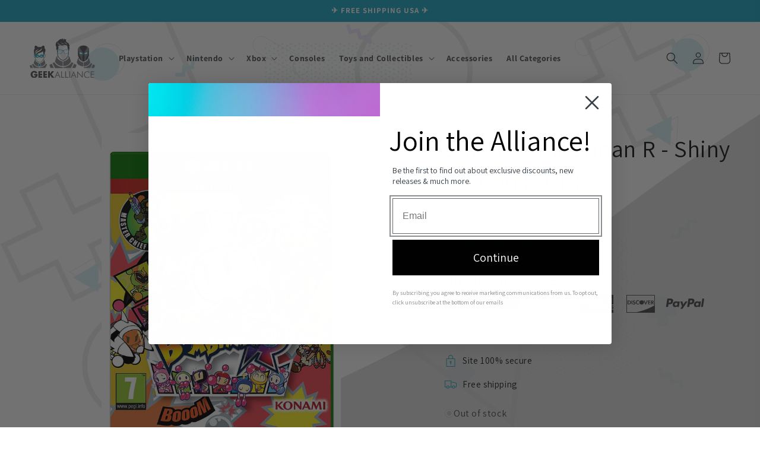

--- FILE ---
content_type: text/plain; charset=utf-8
request_url: https://d-ipv6.mmapiws.com/ant_squire
body_size: 161
content:
geekalliance.com;019bdb16-862e-7c45-8fd2-bcaf0e21f12f:fdb61d6998a324aac8a3f06a2c2cf7a135fd22d1

--- FILE ---
content_type: image/svg+xml
request_url: https://geekalliance.com/cdn/shop/t/5/assets/geek-bg.svg?v=36409396757965421781678966814
body_size: -464
content:
<svg width="1920" height="4124" viewBox="0 0 1920 4124" fill="none" xmlns="http://www.w3.org/2000/svg">
<g opacity="0.8">
<path d="M1564.42 534.691C1469.11 605.851 1374.39 670.672 1280.26 729.154L1247.32 749.383C816.911 1012.57 400.556 1153.06 0 1224.72V3924.55C99.5487 3860.41 206.235 3786.25 320.706 3700.85C416.01 3629.87 510.66 3565.16 604.656 3506.72C615.616 3499.98 626.644 3493.24 637.604 3486.5C1080.61 3215.6 1508.68 3074.64 1920 3004.97V288.753C1810.59 357.825 1692.37 439.235 1564.42 534.691Z" fill="#D9D9D9"/>
</g>
</svg>


--- FILE ---
content_type: text/javascript
request_url: https://cdn.shopify.com/s/files/1/0274/2301/t/3/assets/clever_adwords_global_tag.js?shop=geek-alliance.myshopify.com
body_size: -269
content:
$.getScript('https://www.googletagmanager.com/gtag/js?id=AW-844099096', function(){


  window.dataLayer = window.dataLayer || [];
  function gtag(){dataLayer.push(arguments);}
  gtag('js', new Date());

  gtag('config', 'AW-844099096');

});

--- FILE ---
content_type: image/svg+xml
request_url: https://geekalliance.com/cdn/shop/files/Geek_Logo.svg?v=1675986283&width=500
body_size: 7370
content:
<svg width="291" height="176" viewBox="0 0 291 176" fill="none" xmlns="http://www.w3.org/2000/svg">
<g clip-path="url(#clip0_38_291)">
<path d="M173.493 70.7439C174.019 65.7335 174.187 60.0127 174.225 59.0218V52.9271L173.1 56.0492C172.622 55.1456 172.244 54.1927 171.974 53.2075V58.9844C171.862 63.0788 171.299 74.2587 170.099 76.9696C168.692 80.2039 163.14 89.5704 154.494 94.1134C150.616 95.6224 146.311 95.6224 142.433 94.1134C133.731 89.5517 128.179 80.1852 126.791 76.9509C125.759 74.5952 125.197 63.1162 124.915 58.2553L123.846 59.6014C123.396 58.5357 122.983 57.4888 122.59 56.4792C122.59 57.5823 122.815 66.257 123.358 71.4357L123.696 74.0344C123.857 75.3867 124.171 76.7164 124.634 77.9978C126.782 82.486 129.674 86.5816 133.187 90.1126C134.924 92.4807 137.209 94.3966 139.847 95.6983C142.485 97 145.399 97.6492 148.342 97.5908C151.49 97.4955 154.576 96.6867 157.364 95.2258C160.152 93.7649 162.57 91.6902 164.434 89.1591C167.554 85.8344 170.141 82.051 172.105 77.9417C172.621 76.4329 172.967 74.8716 173.137 73.2865L173.493 70.7439Z" fill="#55565A"/>
<path d="M238.596 124.082V106.621C234.535 105.973 230.649 104.506 227.176 102.311C223.703 100.115 220.715 97.2369 218.395 93.8517L219.69 86.3734L214.888 89.0095L209.655 106.602C212.168 111.818 219.765 122.998 238.596 124.138" fill="#88898C"/>
<path d="M240.94 124.082V106.621C244.998 105.971 248.881 104.504 252.351 102.309C255.821 100.113 258.805 97.2356 261.122 93.8517L259.827 86.3734L264.629 89.0095L269.881 106.602C267.349 111.818 259.752 122.998 240.94 124.138" fill="#88898C"/>
<path d="M267.705 116.081C269.621 114.011 271.271 111.713 272.619 109.238L279.015 112.977L269.806 131.355H240.94V127.784C254.82 126.999 263.147 121.016 267.705 116.081Z" fill="#88898C"/>
<path d="M282.222 114.772L291 119.82L286.949 131.318H273.951L282.222 114.772Z" fill="#88898C"/>
<path d="M36.8931 117.52C36.8954 115.821 37.5231 114.183 38.657 112.915C39.791 111.646 41.3524 110.837 43.0451 110.64V110.117C39.5462 109.568 36.1971 108.311 33.2037 106.424C30.2103 104.537 27.6361 102.059 25.6395 99.1425L26.7461 92.6738L22.6198 94.9547L18.1371 110.042C20.294 114.529 26.8211 124.12 42.9701 125.111V124.4C41.2909 124.186 39.7475 123.37 38.6289 122.103C37.5103 120.837 36.8932 119.208 36.8931 117.52Z" fill="#88898C"/>
<path d="M20.0127 118.231C18.3703 116.453 16.953 114.482 15.7926 112.36L10.2971 115.539L18.1371 131.318H42.9701V128.289C31.06 127.616 23.914 122.475 19.9939 118.231" fill="#88898C"/>
<path d="M7.52117 117.109L0 121.446L3.48862 131.318H14.6485L7.52117 117.109Z" fill="#88898C"/>
<path d="M65.3461 94.9547L61.276 92.6738L62.3826 99.1425C60.3943 102.05 57.832 104.523 54.8521 106.41C51.8723 108.297 48.5376 109.558 45.052 110.117V110.696C46.6615 110.976 48.1204 111.813 49.1718 113.059C50.2232 114.306 50.7996 115.882 50.7996 117.511C50.7996 119.139 50.2232 120.716 49.1718 121.962C48.1204 123.209 46.6615 124.046 45.052 124.325V125.111C61.2197 124.12 67.7281 114.529 69.9038 110.042L65.3461 94.9547Z" fill="#88898C"/>
<path d="M67.9907 118.231C69.6219 116.449 71.0325 114.478 72.192 112.36L77.6875 115.539L69.7912 131.318H44.9958V128.289C56.9058 127.616 64.0706 122.475 67.9907 118.231Z" fill="#88898C"/>
<path d="M262.81 43.3923C256.545 30.885 242.178 30.8476 239.59 30.9037C236.983 30.9037 222.709 30.9037 216.37 43.3923C214.888 46.3462 214.175 53.544 215.038 62.817C215.451 67.3974 214.794 73.2304 215.507 75.9039C216.869 81.1476 219.025 86.1533 221.903 90.7482C222.034 90.9725 222.24 91.1969 222.409 91.4399L222.578 91.6643C225.804 95.8147 232.894 102.134 239.552 102.639H239.646C246.304 102.134 253.394 95.8147 256.526 91.6643C256.589 91.5941 256.645 91.5191 256.695 91.4399C256.878 91.2197 257.047 90.9887 257.202 90.7482C260.096 86.1625 262.254 81.154 263.597 75.9039C264.31 73.1744 263.597 67.3414 264.085 62.817C264.985 53.6375 264.273 46.3462 262.81 43.3923ZM221.002 62.2562C230.737 57.7879 235.576 67.1731 235.576 67.1731C224.097 77.1004 221.002 62.2562 221.002 62.2562ZM243.51 67.1357C243.51 67.1357 248.349 57.7879 258.102 62.2188C258.102 62.2188 255.007 77.063 243.51 67.1357Z" fill="#55565A"/>
<path d="M239.177 68.4818C238.822 66.8759 238.187 65.3446 237.301 63.9575C235.53 60.5346 233.576 57.2083 231.45 53.9927C229.255 50.8332 226.329 48.0288 225.11 44.2897C224.154 41.0492 224.154 37.6029 225.11 34.3624C221.353 36.428 218.322 39.5929 216.426 43.4297C215.22 46.6563 214.647 50.0835 214.738 53.5253C215.581 53.6575 216.367 54.0295 217.003 54.5967C217.638 55.1638 218.096 55.902 218.32 56.7223C219.802 61.5457 218.921 66.6122 220.196 71.3983C221.508 75.2478 223.406 78.8735 225.823 82.1482C228.181 85.6882 229.434 89.8453 229.424 94.0947C229.38 95.4102 229.211 96.7186 228.918 98.0021C230.522 99.2357 232.251 100.301 234.075 101.18C235.191 99.4417 235.837 97.4453 235.951 95.3847C235.951 91.3091 234.075 87.4391 234.207 83.3261C234.07 79.7761 234.824 76.2482 236.401 73.0622C236.851 72.09 239.308 69.5287 239.177 68.4818ZM221.002 62.2562C230.737 57.7879 235.576 67.1731 235.576 67.1731C224.097 77.1004 221.002 62.2562 221.002 62.2562Z" fill="#88898C"/>
<path d="M262.791 43.3923C260.893 39.5506 257.854 36.3847 254.088 34.325C255.054 37.5641 255.054 41.0132 254.088 44.2523C252.925 47.9915 249.943 50.8332 247.824 53.9927C245.697 57.2123 243.738 60.5382 241.953 63.9575C241.066 65.3443 240.432 66.8757 240.077 68.4818C239.946 69.5287 242.384 72.09 242.909 73.0248C244.486 76.2108 245.241 79.7387 245.104 83.2887C245.104 87.4017 243.341 91.2717 243.341 95.3473C243.465 97.4061 244.11 99.4 245.216 101.143C247.041 100.263 248.769 99.1983 250.374 97.9647C250.081 96.6812 249.912 95.3729 249.868 94.0573C249.858 89.8079 251.111 85.6508 253.469 82.1109C255.894 78.8409 257.792 75.214 259.096 71.3609C260.446 66.5748 259.565 61.5083 260.972 56.6849C261.196 55.8646 261.654 55.1264 262.289 54.5593C262.925 53.9921 263.711 53.6201 264.554 53.4879C264.621 50.0412 264.022 46.6139 262.791 43.3923ZM243.416 67.1357C243.416 67.1357 248.255 57.7879 258.008 62.2188C258.008 62.2188 254.913 77.063 243.416 67.1357Z" fill="#88898C"/>
<path d="M218.133 60.9662C218.133 60.9662 222.428 81.5313 238.314 67.7714C238.314 67.7714 231.618 54.7966 218.133 60.9662ZM221.002 62.2562C230.737 57.7879 235.576 67.1731 235.576 67.1731C224.097 77.1004 221.002 62.2562 221.002 62.2562Z" fill="#24AAC5"/>
<path d="M240.678 67.7526C256.564 81.4752 260.859 60.9288 260.859 60.9288C247.373 54.7592 240.678 67.7526 240.678 67.7526ZM243.416 67.1357C243.416 67.1357 248.255 57.7879 258.008 62.2188C258.008 62.2188 254.913 77.063 243.416 67.1357Z" fill="#24AAC5"/>
<path d="M23.7639 77.0257C24.064 77.8109 24.4016 78.6148 24.7392 79.4561L25.5645 78.4091C28.1341 75.287 36.1054 65.9953 41.8447 64.5931C48.747 62.9105 58.4251 58.8536 59.4754 54.9649C59.7422 60.8819 60.5394 66.7633 61.8574 72.5387C62.0708 73.3036 62.3663 74.0432 62.739 74.7448C62.739 74.7448 63.0766 73.7913 63.6205 72.3331C64.1644 70.8748 64.8959 68.7996 65.7024 66.7244C65.8525 66.2757 66.0213 65.8457 66.1713 65.397C67.353 62.2188 68.5346 59.0031 69.2848 57.0588C70.339 54.7272 70.5622 52.1066 69.9175 49.6312C69.2728 47.1559 67.7988 44.9744 65.7399 43.4484C65.7399 43.4484 67.6155 35.8393 63.1703 31.4272C63.1703 31.4272 54.7489 31.2589 51.6354 38.2324C51.6354 38.2324 42.2574 36.5498 36.1241 38.2324C36.1241 38.2324 34.3986 32.5115 24.5704 31.1281C24.5704 31.1281 18.4935 40.1019 23.7076 44.6823C23.7076 44.6823 15.38 47.711 20.3503 67.0048C20.5566 67.7901 20.7817 68.6126 21.0255 69.4539C21.8883 71.5852 22.7323 74.2026 23.7639 77.0257ZM54.6176 41.8593C56.0431 51.2071 44.5831 57.414 37.7372 60.3492C30.8912 63.2844 26.4835 72.6135 26.4835 72.6135C26.4835 72.6135 24.6079 60.7044 37.5308 55.5258C50.4538 50.3471 54.7301 41.8593 54.7301 41.8593M24.9643 61.9383C25.527 48.8514 41.7322 47.281 41.7322 47.281C37.8867 48.8616 34.4453 51.2807 31.6605 54.3606C28.8757 57.4405 26.8184 61.103 25.6395 65.0792C25.452 65.8083 25.3769 66.2383 25.3769 66.2383C25.0961 64.8231 24.9828 63.3799 25.0393 61.9383" fill="#55565A"/>
<path d="M56.2119 100.208C58.6271 97.6407 60.6267 94.714 62.1388 91.5334C62.5413 90.3653 62.8057 89.1544 62.9265 87.9252C65.8712 87.3643 69.4349 82.8026 69.96 77.2126C70.4852 71.6226 69.3411 65.9953 66.2088 65.2474C66.0588 65.6961 65.89 66.1261 65.7399 66.5748V66.93C67.1466 67.0609 68.7409 70.9683 68.1782 77.0443C67.7281 81.7743 64.9897 85.1956 63.1141 86.0369C63.5267 82.1482 63.658 77.7361 63.6768 76.9696V72.3331C63.1328 73.7913 62.7952 74.7448 62.7952 74.7448C62.4226 74.0432 62.127 73.3036 61.9137 72.5387V77.0257C61.9137 80.1665 61.3885 88.8226 60.4695 90.9165C57.8775 96.4104 53.6973 101.007 48.4656 104.116C46.9722 104.703 45.382 105.007 43.7766 105.013C42.1848 104.993 40.6093 104.689 39.1251 104.116C33.8481 101.001 29.633 96.3756 27.0275 90.8417C26.2397 88.9721 25.8083 82.2043 25.6395 78.4091L24.8142 79.4561C24.4766 78.6148 24.139 77.8109 23.8389 77.0257C23.8389 77.8856 24.0077 82.5408 24.4391 86.3734C23.8302 85.8594 23.3379 85.2221 22.9949 84.5039C21.9147 82.2943 21.193 79.928 20.8567 77.493C20.4044 75.0584 20.4044 72.5616 20.8567 70.127C20.9256 69.7902 21.0196 69.459 21.1381 69.1361C20.8942 68.2948 20.6692 67.4722 20.4628 66.687C19.7993 67.5975 19.3505 68.6456 19.1499 69.7531C18.6595 72.4042 18.6595 75.1224 19.1499 77.7735C19.5302 80.3693 20.3082 82.8914 21.4569 85.2517C22.601 87.383 23.7639 88.1495 24.7205 88.3178C24.838 89.3639 25.0771 90.3928 25.4332 91.3838C27.1045 94.8444 29.342 98.0035 32.0541 100.732C33.3964 102.567 35.1624 104.054 37.2028 105.066C39.2432 106.078 41.4979 106.586 43.7766 106.546C46.2132 106.472 48.601 105.846 50.7588 104.716C52.9167 103.585 54.7879 101.98 56.2306 100.021" fill="#88898C"/>
<path d="M65.196 65.5653C64.277 65.5653 62.9078 69.4913 61.8762 71.7909C61.5386 72.5387 52.2919 70.6318 51.6354 71.0805C51.3353 71.2674 46.0086 72.8192 47.3965 74.3896C46.4775 74.9504 45.6335 75.5487 44.9582 76.0348C44.5299 76.3608 44.006 76.5373 43.4671 76.5373C42.9283 76.5373 42.4043 76.3608 41.976 76.0348C41.3196 75.5487 40.4755 74.9504 39.5565 74.3896C40.8882 72.8192 35.599 71.2674 35.3176 71.0805C34.6424 70.6318 25.3957 72.5387 25.0581 71.7909C24.0265 69.4913 22.6573 65.5653 21.7383 65.5653C21.2318 65.5653 20.9505 69.0987 21.5132 72.7631C21.5042 72.9063 21.5042 73.0499 21.5132 73.1931V73.3426C21.5132 73.4735 21.5132 73.6044 21.5132 73.7352V73.9222C21.5132 74.0531 21.5132 74.1839 21.5132 74.2961V74.5018C21.5132 74.6326 21.5132 74.7448 21.5132 74.857V75.0813C21.5531 75.1909 21.5844 75.3034 21.607 75.4178C21.615 75.4924 21.615 75.5676 21.607 75.6422C21.607 75.7544 21.607 75.8665 21.607 75.9787L21.7007 76.203C21.7007 76.3713 21.8133 76.5396 21.8883 76.7078C21.9172 76.8106 21.9548 76.9106 22.0008 77.007C22.024 77.0849 22.0554 77.1601 22.0946 77.2313L22.2072 77.5117L22.3197 77.7174C22.3197 77.7174 22.3197 77.9043 22.451 77.9791L22.5823 78.1848C22.6211 78.2721 22.6716 78.3539 22.7323 78.4278L22.8449 78.6335L23.0137 78.8578L23.145 79.0261L23.3138 79.2504L23.4451 79.4L23.7827 79.7365L24.1203 79.9982C24.5329 80.2974 24.9643 80.5778 25.3957 80.8396C25.8271 81.1013 26.2585 81.3256 26.6711 81.55C26.6711 81.8491 26.8024 82.1482 26.8587 82.3913C27.4026 84.5413 33.3107 85.5695 34.3611 85.2704C34.905 85.0834 37.5684 84.0178 39.7816 83.1391C41.7658 82.3348 43.9868 82.3348 45.9711 83.1391C48.1655 84.0178 50.8289 85.0087 51.3916 85.2704C52.3669 85.5695 58.2938 84.5413 58.894 82.3913C58.9714 82.1143 59.034 81.8335 59.0815 81.55C59.9744 81.095 60.8331 80.5764 61.6511 79.9982L61.9887 79.7365L62.1013 79.6056L62.3263 79.4C62.3597 79.342 62.4044 79.2911 62.4576 79.2504L62.6264 79.0261C62.6764 78.9683 62.7203 78.9057 62.7577 78.8391L62.9265 78.6148L63.0578 78.4091C63.0578 78.4091 63.0578 78.2596 63.1891 78.1661C63.2397 78.0955 63.2837 78.0204 63.3204 77.9417L63.4517 77.6987L63.5642 77.4557L63.6768 77.2313L63.7893 76.9322C63.7925 76.8637 63.7925 76.795 63.7893 76.7265L63.9018 76.4087V76.2404C64.2457 75.2091 64.5091 74.1527 64.6896 73.0809C64.6896 72.8939 64.6896 72.707 64.6896 72.52C65.9838 68.9492 65.7024 65.5653 65.196 65.5653ZM30.291 77.6239C37.1932 74.4457 39.519 79.8113 39.519 79.8113C31.9978 83.8869 30.291 77.6239 30.291 77.6239ZM47.4153 79.8113C47.4153 79.8113 49.741 74.3709 56.6432 77.5491C56.6432 77.6239 54.9552 83.8869 47.4153 79.8113Z" fill="#24AAC5"/>
<path d="M146.935 122.811V102.246C142.164 101.489 137.596 99.7726 133.511 97.2014C129.426 94.6303 125.908 91.258 123.171 87.2895L124.69 78.4091L119.063 81.5313L112.855 102.134C115.819 108.266 124.765 121.446 146.935 122.811Z" fill="#88898C"/>
<path d="M115.406 113.463C113.161 111.02 111.221 108.314 109.629 105.406L102.127 109.762L112.968 131.411H146.972V127.167C130.673 126.232 120.789 119.184 115.406 113.463Z" fill="#88898C"/>
<path d="M98.3004 111.837L87.9846 117.782L92.7486 131.318H108.072L98.3004 111.837Z" fill="#88898C"/>
<path d="M149.711 122.811V102.246C154.485 101.491 159.056 99.7761 163.145 97.2049C167.233 94.6336 170.754 91.2601 173.493 87.2895L171.937 78.297L177.563 81.4191L183.734 102.134C180.827 108.266 171.937 121.446 149.711 122.811Z" fill="#88898C"/>
<path d="M181.315 113.463C183.526 110.992 185.416 108.254 186.941 105.312L194.444 109.668L183.584 131.318H149.711V127.167C166.066 126.232 175.875 119.184 181.24 113.37" fill="#88898C"/>
<path d="M198.345 111.837L208.68 117.782L203.897 131.318H188.592L198.345 111.837Z" fill="#88898C"/>
<path d="M176.025 34.7737C176.025 34.7737 178.52 31.2402 177.901 29.8941C177.201 28.8058 176.327 27.8394 175.313 27.0337C175.313 27.0337 173.793 20.6585 171.88 20.1725C169.967 19.6864 163.684 16.2464 162.559 13.1242C161.433 10.0021 159.314 7.19774 164.566 5.96383C164.566 5.96383 161.414 3.10341 158.545 3.29036C155.675 3.47732 157.401 1.68255 155.581 1.58907C153.762 1.49559 149.636 3.68297 148.679 10.9368C148.679 10.9368 148.229 2.84167 150.555 0.747768C150.555 0.747768 148.21 -1.64526 142.846 2.26211L139.864 5.77687L141.927 1.4769C139.939 1.58835 137.991 2.07695 136.188 2.91646C134.087 4.15036 129.398 5.87035 126.81 10.0582C124.221 14.246 122.608 12.6381 121.839 13.1242C119.948 15.3806 118.312 17.8384 116.963 20.4529C116.588 21.5185 115.087 28.6976 116.475 31.9694C117.863 35.2411 119.063 37.335 118.97 39.055C118.876 40.775 118.294 43.355 118.294 43.6354C118.294 43.9158 119.345 48.8701 119.345 48.8701L121.22 52.4971C122.076 54.2496 122.561 56.1586 122.646 58.1057C122.649 58.9592 122.887 59.7955 123.333 60.5239C123.78 61.2522 124.418 61.8449 125.178 62.2375C125.469 60.3318 125.519 58.3974 125.328 56.4792C125.047 52.871 123.34 50.0106 124.371 48.571C125.403 47.1315 129.435 45.131 128.479 42.7567C127.522 40.3824 127.053 33.0724 128.798 31.8011C132.084 30.0187 135.866 29.3618 139.564 29.9315C142.621 30.7915 146.916 31.4646 146.916 31.4646L152.956 29.0902C155.69 28.1876 158.643 28.1876 161.377 29.0902C165.766 30.6046 166.16 31.745 166.16 31.745L167.585 33.465L169.029 39.1858C169.029 39.1858 167.867 43.3923 169.029 44.9067C170.192 46.421 172.949 46.2528 172.781 51.0201C172.628 53.1113 172.628 55.2107 172.781 57.3018L171.937 60.9475C172.861 57.9333 173.988 54.9851 175.313 52.1232C177.038 48.6832 177.713 40.0084 176.944 37.9145C176.545 36.8937 176.225 35.8436 175.988 34.7737M136.544 27.0337C130.204 28.3798 121.877 25.6129 125.797 13.3112C125.797 13.3112 123.696 20.5651 130.017 23.6124C136.338 26.6598 145.378 24.8837 147.61 27.6133C144.043 26.4178 140.217 26.2174 136.544 27.0337ZM153.837 27.6133C153.837 27.6133 153.068 24.1733 147.61 23.8742C142.152 23.5751 139.958 17.9664 139.282 16.7138C138.802 14.814 138.581 12.8582 138.626 10.8995C139.958 21.2942 147.047 21.3877 150.667 22.6403C151.69 23.001 152.56 23.6963 153.136 24.6129C153.711 25.5296 153.959 26.6135 153.837 27.6881M166.966 28.6415C166.779 25.295 162.859 22.7338 162.859 22.7338C163 23.8689 162.727 25.0168 162.09 25.9681C162.859 22.7337 160.214 22.6403 157.288 20.5277C154.362 18.4151 155.694 14.3394 155.694 14.3394C157.307 19.4807 157.026 17.8729 162.484 20.5277C164.001 21.227 165.255 22.3915 166.061 23.8512C166.867 25.311 167.185 26.9894 166.966 28.6415Z" fill="#55565A"/>
<path d="M148.623 55.3388C148.99 55.3278 149.351 55.4422 149.644 55.6632C149.937 55.8842 150.146 56.1985 150.236 56.554C150.747 58.4595 151.374 60.3325 152.112 62.1627C153.987 66.9114 158.282 69.1361 165.653 67.9022C173.024 66.6683 173.793 55.9558 174 54.8153C174.063 54.5253 174.2 54.2562 174.396 54.0337C174.593 53.8112 174.844 53.6426 175.125 53.544C175.191 53.5154 175.247 53.4684 175.287 53.4087C175.327 53.3491 175.349 53.2792 175.35 53.2075V50.0293C175.35 49.8423 175.106 49.7114 174.938 49.6927L170.474 49.3001H160.777C154.081 49.3001 151.999 51.7867 151.399 52.5158C150.799 53.2449 150.311 53.0206 150.311 53.0206H146.991C146.991 53.0206 146.578 53.2262 145.903 52.5158C145.228 51.8053 143.146 49.3001 136.525 49.3001H126.735L122.271 49.6927C122.102 49.6927 121.858 49.8423 121.858 50.0293V53.3384C121.859 53.4101 121.881 53.4799 121.921 53.5396C121.961 53.5993 122.017 53.6462 122.083 53.6749C122.364 53.7735 122.615 53.942 122.812 54.1646C123.009 54.3871 123.145 54.6562 123.208 54.9462C123.415 56.0305 124.184 66.7431 131.555 68.0331C138.926 69.3231 143.259 67.0422 145.097 62.2936C145.835 60.4634 146.461 58.5904 146.972 56.6849C147.061 56.3326 147.267 56.0207 147.557 55.8C147.846 55.5794 148.202 55.4629 148.567 55.4697M166.01 66.8179C166.01 66.8179 156.819 69.3979 153.556 62.8357C150.292 56.2736 152.112 53.6749 152.73 53.1514C154.492 51.7637 156.657 50.983 158.901 50.9267C162.784 50.7771 168.129 50.9267 168.129 50.9267C168.129 50.9267 171.88 50.9267 171.88 54.2358C171.88 57.5449 171.88 64.8922 165.972 66.8179M125.272 54.1049C125.272 50.7584 129.023 50.7958 129.023 50.7958C129.023 50.7958 134.368 50.6462 138.27 50.7958C140.513 50.8575 142.676 51.6376 144.44 53.0206C145.059 53.544 146.879 56.124 143.615 62.7049C140.351 69.2857 131.199 66.7244 131.199 66.7244C125.272 64.8548 125.272 57.5075 125.272 54.1423" fill="#24AAC5"/>
<path d="M35.3176 158.333C35.2912 160.376 35.1031 162.414 34.7549 164.427C34.354 166.456 33.5086 168.371 32.2792 170.036C30.9425 171.961 29.0994 173.481 26.9524 174.43C24.7661 175.362 22.4095 175.833 20.0315 175.813C17.9384 175.896 15.8501 175.558 13.8909 174.819C11.9317 174.08 10.1418 172.956 8.62778 171.513C7.15856 170.046 6.0088 168.293 5.25039 166.363C4.49199 164.432 4.14125 162.367 4.22011 160.296C4.13515 158.162 4.4946 156.034 5.2758 154.045C6.057 152.056 7.24301 150.251 8.75907 148.742C10.3063 147.277 12.1328 146.137 14.1303 145.388C16.1278 144.64 18.2557 144.299 20.3878 144.386C23.1988 144.325 25.9715 145.043 28.3967 146.461C30.7633 147.963 32.6149 150.147 33.7046 152.724L26.371 155.753C25.8908 154.42 25.0462 153.248 23.9327 152.369C22.7954 151.496 21.3912 151.041 19.9564 151.079C18.8826 151.018 17.8105 151.225 16.8376 151.682C15.8648 152.139 15.022 152.832 14.3859 153.696C13.1208 155.393 12.3779 157.419 12.2477 159.529C12.2292 159.666 12.2292 159.804 12.2477 159.94V160.595C12.3145 162.832 13.06 164.996 14.3859 166.802C15.0232 167.687 15.8706 168.402 16.8525 168.881C17.8343 169.361 18.9201 169.591 20.0127 169.55C21.5357 169.599 23.0323 169.145 24.2703 168.26C24.8603 167.8 25.3423 167.217 25.6825 166.552C26.0227 165.886 26.2129 165.155 26.2397 164.409H20.0127V158.333H35.3176Z" fill="#55565A"/>
<path d="M46.5713 151.845V156.8H55.2741V163.306H46.5713V168.41H55.743V174.916H38.7687V145.339H55.6492V151.845H46.5713Z" fill="#55565A"/>
<path d="M68.2157 151.845V156.8H76.9185V163.306H68.2157V168.41H77.3874V174.916H60.507V145.339H77.3874V151.845H68.2157Z" fill="#55565A"/>
<path d="M99.2757 145.339H108.841L97.025 159.342L109.91 174.916H99.9134L89.954 162.072H89.8602V174.897H82.1515V145.339H89.8602V157.529H89.954L99.2757 145.339Z" fill="#55565A"/>
<path d="M124.24 145.339L137.219 174.897H133.468L129.717 166.185H118.463L114.712 174.897H110.961L124.24 145.339ZM124.24 152.817L119.701 163.287H128.798L124.24 152.817Z" fill="#88898C"/>
<path d="M140.164 174.897V146.461H143.559V171.681H154.343V174.897H140.164Z" fill="#88898C"/>
<path d="M158.376 174.897V146.461H161.771V171.681H172.537V174.897H158.376Z" fill="#88898C"/>
<path d="M176.626 174.897V146.461H180.002V174.897H176.626Z" fill="#88898C"/>
<path d="M195.926 145.339L208.924 174.897H205.172L201.421 166.185H190.168L186.416 174.897H182.665L195.926 145.339ZM195.926 152.817L191.387 163.287H200.483L195.926 152.817Z" fill="#88898C"/>
<path d="M211.85 174.897V145.339L232.725 168.073V146.461H235.97V176.019L215.094 153.584V174.953L211.85 174.897Z" fill="#88898C"/>
<path d="M265.942 153.266C264.724 151.89 263.237 150.777 261.572 149.994C259.964 149.269 258.216 148.905 256.451 148.929C254.933 148.943 253.432 149.256 252.035 149.849C250.638 150.443 249.373 151.305 248.311 152.387C247.249 153.457 246.413 154.729 245.854 156.127C245.293 157.601 245.013 159.167 245.029 160.744C245.011 162.008 245.176 163.267 245.517 164.483C245.823 165.582 246.318 166.619 246.98 167.55C248.058 169.121 249.507 170.405 251.2 171.289C252.863 172.169 254.719 172.625 256.601 172.616C258.36 172.623 260.098 172.233 261.684 171.476C263.317 170.66 264.766 169.522 265.942 168.129V172.616C263.146 174.641 259.776 175.728 256.32 175.72C254.825 175.723 253.338 175.496 251.912 175.046C250.491 174.621 249.138 173.991 247.899 173.177C245.894 171.831 244.257 170.008 243.137 167.873C242.017 165.739 241.449 163.359 241.484 160.95C241.46 158.903 241.836 156.871 242.591 154.967C243.361 153.16 244.482 151.521 245.888 150.145C247.295 148.768 248.959 147.682 250.787 146.947C252.63 146.245 254.59 145.896 256.564 145.919C258.194 145.913 259.815 146.165 261.365 146.667C263 147.204 264.543 147.986 265.942 148.985V153.266Z" fill="#88898C"/>
<path d="M271.738 174.897V146.461H286.742V149.546H275.095V157.716H286.742V160.857H275.095V171.756H286.742V174.897H271.738Z" fill="#88898C"/>
<path d="M49.0283 117.52C49.032 118.561 48.7256 119.579 48.1479 120.446C47.5702 121.313 46.7473 121.989 45.7834 122.389C44.8196 122.789 43.7584 122.894 42.7343 122.692C41.7101 122.49 40.7693 121.989 40.0311 121.254C39.2929 120.518 38.7906 119.58 38.5878 118.559C38.385 117.538 38.491 116.481 38.8922 115.52C39.2934 114.559 39.9719 113.739 40.8415 113.163C41.7111 112.587 42.7326 112.282 43.7766 112.285C45.1694 112.285 46.5052 112.837 47.4901 113.819C48.475 114.8 49.0283 116.132 49.0283 117.52Z" fill="#24AAC5"/>
</g>
<defs>
<clipPath id="clip0_38_291">
<rect width="291" height="176" fill="white"/>
</clipPath>
</defs>
</svg>


--- FILE ---
content_type: text/javascript
request_url: https://cdn.shopify.com/s/files/1/2233/5399/t/1/assets/trust_hero_2742301.js?v=1677993485&shop=geek-alliance.myshopify.com
body_size: -147
content:
!function(r,s){"use strict";function e(e){if("undefined"==typeof jQuery||1===parseInt(jQuery.fn.jquery)&&parseFloat(jQuery.fn.jquery.replace(/^1\./,""))<10){var t=s.getElementsByTagName("head")[0],a=s.createElement("script");a.src=("https:"==s.location.protocol?"https://":"http://")+"ajax.googleapis.com/ajax/libs/jquery/1.12.0/jquery.min.js",a.type="text/javascript",a.onload=a.onreadystatechange=function(){a.readyState?"complete"!==a.readyState&&"loaded"!==a.readyState||(a.onreadystatechange=null,e(jQuery.noConflict(!0))):e(jQuery.noConflict(!0))},t.appendChild(a)}else e(jQuery)}e(function(e){function t(){var e=s.getElementsByTagName("head")[0],t=s.createElement("script");t.src=("https:"==s.location.protocol?"https://":"http://")+"trust-hero.boosterapps.com/preview_trust.js",t.type="text/javascript",e.appendChild(t)}if(!(r.location.href.indexOf("/products")<0)){e("head").append("<style type='text/css'>div.ba-trust-wrapper{  padding-top:15px;  text-align: left;}div.ba-trust-wrapper h3{        font-size: 26px;    }div.ba-trust-wrapper ul{  margin:0px;  padding:0px;}div.ba-trust-wrapper i{      font-size: 32px;    }div.ba-trust-wrapper ul li{  display:inline-block;  padding-right:10px;}</style>");var a=e('form[action*="/cart/add"]').first();if(0==e(".ba-trust-wrapper").length){var i="<div class='ba-trust-wrapper'><h3>Checkout securely with</h3>";i+="<ul>",i+="<li><i class='pf pf-visa'></i></li>",i+="<li><i class='pf pf-mastercard-alt'></i></li>",i+="<li><i class='pf pf-amazon-pay'></i></li>",i+="<li><i class='pf pf-american-express'></i></li>",i+="<li><i class='pf pf-discover'></i></li>",i+="<li><i class='pf pf-paypal'></i></li>",i+="</ul></div>",a.after(i)}-1<s.location.search.indexOf("preview_trust=1")&&setTimeout(function(){r.trust_preview_result=0<e(".ba-trust-wrapper:visible").length,t()},1e3)}})}(window,document);

--- FILE ---
content_type: application/javascript; charset=utf-8
request_url: https://cdn.seguno.com/9e46329a8747406bb2d5a10f6e5660ec/codes/NW9mZm5pbnRlbmRv.js?v=1742452516000
body_size: -398
content:
document.dispatchEvent(new CustomEvent('__seguno-DISCOUNT-CONFIG', { detail: {"priceRule":"969419456600","code":"5OFFNINTENDO"} }));

--- FILE ---
content_type: text/javascript; charset=utf-8
request_url: https://geekalliance.com/products/super-bomberman-r-shiny-edition-eur.js
body_size: 1241
content:
{"id":7037320757336,"title":"Super Bomberman R - Shiny Edition (EUR)","handle":"super-bomberman-r-shiny-edition-eur","description":"\u003cdiv class=\"scrollable-wrapper\"\u003e\n\u003ctable width=\"333\"\u003e\n\u003ctbody\u003e\n\u003ctr\u003e\n\u003ctd width=\"135\"\u003e\n\u003cp\u003e\u003cstrong\u003eMedia type:\u003c\/strong\u003e\u003c\/p\u003e\n\u003c\/td\u003e\n\u003ctd width=\"198\"\u003e\n\u003cp\u003ePhysical Media - Disc\u003c\/p\u003e\n\u003c\/td\u003e\n\u003c\/tr\u003e\n\u003ctr\u003e\n\u003ctd width=\"135\"\u003e\n\u003cp\u003e\u003cstrong\u003eCompatibility:\u003c\/strong\u003e\u003c\/p\u003e\n\u003c\/td\u003e\n\u003ctd width=\"198\"\u003e\n\u003cp\u003eRegion Free \u0026amp; Compatible with all consoles\u003c\/p\u003e\n\u003c\/td\u003e\n\u003c\/tr\u003e\n\u003ctr\u003e\n\u003ctd width=\"135\"\u003e\n\u003cp\u003e\u003cstrong\u003eLanguage (DUB):\u003c\/strong\u003e\u003c\/p\u003e\n\u003c\/td\u003e\n\u003ctd width=\"198\"\u003e\n\u003cp\u003eEnglish\u003c\/p\u003e\n\u003c\/td\u003e\n\u003c\/tr\u003e\n\u003ctr\u003e\n\u003ctd width=\"135\"\u003e\n\u003cp\u003e\u003cstrong\u003eLanguage (Menu \u0026amp; SUB):\u003c\/strong\u003e\u003c\/p\u003e\n\u003c\/td\u003e\n\u003ctd width=\"198\"\u003e\n\u003cp\u003eEnglish\u003c\/p\u003e\n\u003c\/td\u003e\n\u003c\/tr\u003e\n\u003c\/tbody\u003e\n\u003c\/table\u003e\n\u003c\/div\u003e\n\u003cp\u003e\u003cb\u003eSuper Bomberman R - Shiny Edition.\u003c\/b\u003e Is an action-maze game developed by Konami and HexaDrive, and is part of the Bombermanseries. The game was first released worldwide as a launch title for the Nintendo Switch in March 2017, and later for Microsoft Windows, PlayStation 4, and Xbox Onein June 2018.\u003c\/p\u003e\n\u003cmeta charset=\"utf-8\"\u003e\n\u003cp\u003e*International clients: Economy International Shipping is free or discounted to most countries; By purchasing you are agreeing to wait 2 to 8 weeks from the date of purchase for delivery; most packages are shipped within 24 hours and tracking number is provided for all orders*\u003c\/p\u003e","published_at":"2023-04-06T15:33:50-04:00","created_at":"2022-03-18T15:01:57-04:00","vendor":"Geek Alliance","type":"Xbox One","tags":["(DUB) English","(MENU \u0026 SUB) English","EUR","Media Disc","Xbox One"],"price":1699,"price_min":1699,"price_max":1699,"available":false,"price_varies":false,"compare_at_price":null,"compare_at_price_min":0,"compare_at_price_max":0,"compare_at_price_varies":false,"variants":[{"id":39880575516760,"title":"Default Title","option1":"Default Title","option2":null,"option3":null,"sku":"4012927112533","requires_shipping":true,"taxable":true,"featured_image":null,"available":false,"name":"Super Bomberman R - Shiny Edition (EUR)","public_title":null,"options":["Default Title"],"price":1699,"weight":113,"compare_at_price":null,"inventory_quantity":0,"inventory_management":"shopify","inventory_policy":"deny","barcode":"4012927112533","requires_selling_plan":false,"selling_plan_allocations":[]}],"images":["\/\/cdn.shopify.com\/s\/files\/1\/0274\/2301\/products\/gPWzbcU4IK4tulWBZrC1.png?v=1647630117"],"featured_image":"\/\/cdn.shopify.com\/s\/files\/1\/0274\/2301\/products\/gPWzbcU4IK4tulWBZrC1.png?v=1647630117","options":[{"name":"Title","position":1,"values":["Default Title"]}],"url":"\/products\/super-bomberman-r-shiny-edition-eur","media":[{"alt":null,"id":21883714863192,"position":1,"preview_image":{"aspect_ratio":0.733,"height":1500,"width":1100,"src":"https:\/\/cdn.shopify.com\/s\/files\/1\/0274\/2301\/products\/gPWzbcU4IK4tulWBZrC1.png?v=1647630117"},"aspect_ratio":0.733,"height":1500,"media_type":"image","src":"https:\/\/cdn.shopify.com\/s\/files\/1\/0274\/2301\/products\/gPWzbcU4IK4tulWBZrC1.png?v=1647630117","width":1100}],"requires_selling_plan":false,"selling_plan_groups":[]}

--- FILE ---
content_type: application/javascript; charset=utf-8
request_url: https://cdn.seguno.com/9e46329a8747406bb2d5a10f6e5660ec/price-rules/969419456600.js?v=1742452516000
body_size: -183
content:
document.dispatchEvent(new CustomEvent('__seguno-PRICE-RULE-CONFIG', { detail: {"id":"969419456600","type":"fixed_amount","amount":5.0,"subtotalMinimum":null,"shippingMaximum":null,"quantityMinimum":null,"oncePerCustomer":false,"startsAt":"2021-09-22T15:47:16.000+00:00","endsAt":"2022-01-05T21:28:21.000+00:00","products":[],"entitlements":[]} }));